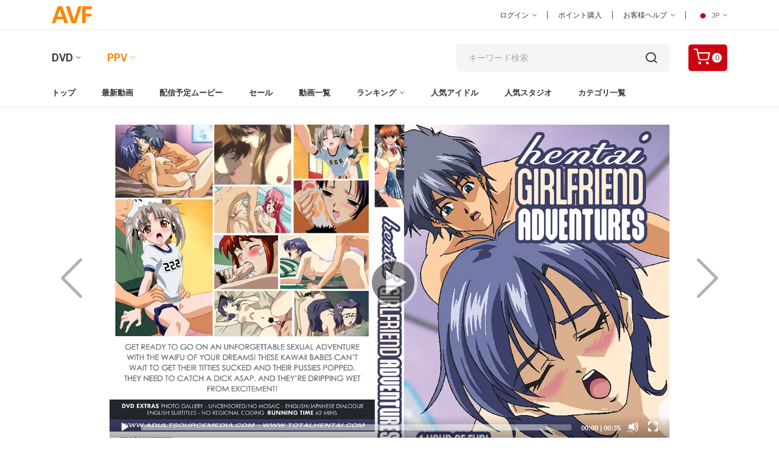

--- FILE ---
content_type: text/html; charset=utf-8
request_url: https://www.avfantasy.com/ppv/detail?pro=78880&lang=2&culture=ja-JP&v=1
body_size: 79264
content:

<!DOCTYPE html>
<html class="no-js" lang="en">
<head>
    <meta name="google-site-verification" content="Ny5uhikGs4BIoQdFUcE-AXsTQLfLaSizJaQuoEAkHo0" />
    <meta name="robots" content="index,follow" />
    <script async src="https://www.googletagmanager.com/gtag/js?id=G-DFFJ3LPVK"></script>
    <script>
        window.dataLayer = window.dataLayer || [];
        function gtag() { dataLayer.push(arguments); }
        gtag('js', new Date());

        gtag('config', 'G-DFFJ3LPVKY');

    </script>
        <meta charset="utf-8">
	    <meta http-equiv="X-UA-Compatible" content="IE=edge">
	    <!-- InstanceBeginEditable name="doctitle" -->
	    <!-- InstanceEndEditable -->

        <title>ヘンタイ ガールフレンド アドベンチャーズ | AVFANTASY ペイパービュー</title>


        <meta name="CanonicalPageName" content="ヘンタイ ガールフレンド アドベンチャーズ ペイパービュー">
        <meta name="description" content="ヘンタイ ガールフレンド アドベンチャーズ, 最新ジャポルノ, 無修正動画, 無修正動画ストリーミング, 無修正ダウンロード, アダルトビデオ, 無修正動画のダウンロードならAVファンタジーでどうぞ。" />
        <meta name="keywords" content="ヘンタイ ガールフレンド アドベンチャーズ, Keyword" />
        <meta name="viewport" content="width=device-width, initial-scale=1">   
        <meta name="robots" content="index,follow">
        <meta property="og:site_name" content="AVfantasy.com" />
        <meta property="og:title" content="ヘンタイ ガールフレンド アドベンチャーズ | AVfantasy ペイパービュー" />
        <meta property="og:type" content="Pay-Per-View Uncensored Adult Movies" />
        <meta property="og:url" content="https://www.avfantasy.com/ppv/detail?pro=78880&lang=2&culture=ja-JP&v=1" />
        <meta property="og:description" content="ヘンタイ ガールフレンド アドベンチャーズ, 最新ジャポルノ, 無修正動画, 無修正動画ストリーミング, 無修正ダウンロード, アダルトビデオ, 無修正動画のダウンロードならAVファンタジーでどうぞ。" />

        <link rel="dns-prefetch" href="//fonts.googleapis.com" crossorigin>
        <link rel="dns-prefetch" href="//fonts.gstatic.com" crossorigin>
        <link rel="dns-prefetch" href="//imgs02.aventertainments.com" crossorigin>
        <link rel="dns-prefetch" href="//ppvclips02.aventertainments.com" crossorigin>

        <link rel="preconnect" href="//fonts.googleapis.com" crossorigin>
        <link rel="preconnect" href="//fonts.gstatic.com" crossorigin>
        <link rel="preconnect" href="//imgs02.aventertainments.com" crossorigin>
        <link rel="preconnect" href="//ppvclips02.aventertainments.com" crossorigin>

	    <!-- Favicon -->
        <link rel="icon" href="/assets/img/favicon.ico">        
        <link rel="canonical" href="https://www.aventertainments.com/ppv/detail?pro=78880&lang=2&culture=ja-JP&v=1" />
        
    <link rel="alternate" hreflang="en-US" href="https://www.aventertainments.com/ppv/detail?pro=78880&lang=1&culture=en-US&v=1" />
    <link rel="alternate" hreflang="ja-JP" href="https://www.aventertainments.com/ppv/detail?pro=78880&lang=2&culture=ja-JP&v=1" />

 



    <!--=============================================
        =            CSS  files       =
        =============================================-->
        <!-- Vendor CSS -->
        <link href="/assets/css/vendors.css" rel="stylesheet">
	    <!-- Main CSS -->
        <link href="/assets/css/style.css" rel="stylesheet">
            <!-- Video CSS -->
        <link href="/assets/css/skin.css" rel="stylesheet">
        <link rel="stylesheet" href="/assets/css/baguetteBox.css" />

    
        <!--=============================================
        =            JS  files  Sample Clip     =
        =============================================-->

    <script type="text/javascript" src="/assets/js/jquery.min.js"></script>
    <script type="text/javascript" src="/assets/js/baguetteBox.js"></script>
  

</head>
<body id="MyBody">
<script type="text/javascript">
    window.name = "MainWindow";
</script>
<div class="page-wrapper-reds">
    <div class="header-area"> 
        <div class="navigation-top">                                    
            <div class="navigation-top-topbar pt-10 pb-10"> 
                <div class="container">
                    <div class="row align-items-center">
                        <div class="col-lg-2 col-md-2 text-center text-md-left">                               
						    <div class="logo">
                                    <a href="https://www.avfantasy.com/ppv/index?lang=2&culture=ja-JP&v=1"><img src="https://www.avfantasy.com/assets/img/logo.png" class="img-fluid" alt=""></a>
                            </div>
                        </div>
                        <div class="col-lg-8 offset-lg-2 col-md-10">                                
                            <div class="headertop-dropdown-container justify-content-center justify-content-md-end">								                                            
                                    <div class="header-top-single-dropdown">
                                            <a href="javascript:void(0)" class="active-dropdown-trigger" id="user-options">ログイン <i class="ion-ios-arrow-down"></i></a>
                                        <div class="header-top-single-dropdown__dropdown-menu-items deactive-dropdown-menu extra-small-mobile-fix">
                                            <ul>
                                                    <li><a href="https://www.avfantasy.com/cart/login?lang=2&amp;culture=ja-JP&amp;v=1&amp;returnurl=%2fppv%2fdetail%3fpro%3d78880%26lang%3d2%26culture%3dja-JP%26v%3d1">ログイン</a></li>
                                                    <li><a href="https://www.avfantasy.com/cart/register?lang=2&culture=ja-JP&v=1">新規会員登録</a></li>
                                            </ul>
                                        </div>
                                    </div>
                                <span class="separator">|</span>
								<div class="header-top-single-dropdown">
                                        <a href="https://www.avfantasy.com/ppv/pointlists?lang=2&culture=ja-JP&v=1">ポイント購入</a>
                                </div>
                                <span class="separator">|</span>
                                <div class="header-top-single-dropdown">
                                    <a href="javascript:void(0)" class="active-dropdown-trigger" id="help-options">お客様ヘルプ <i class="ion-ios-arrow-down"></i></a>
                                    <div class="header-top-single-dropdown__dropdown-menu-items deactive-dropdown-menu">
                                        <ul>
                                            <li><a href="https://www.avfantasy.com/cart/helpcenter?lang=2&culture=ja-JP&v=1">一般的なヘルプ</a></li>
                                            <li><a href="https://www.avfantasy.com/ppv/helpcenter?lang=2&culture=ja-JP&v=1">PPVのヘルプ</a></li>
                                            <li><a href="https://www.avfantasy.com/cart/contact?lang=2&culture=ja-JP&v=1">お問い合わせ</a></li>
                                            <li><a href="https://www.avfantasy.com/cart/reportabuse?lang=2&culture=ja-JP&v=1">不正について報告</a></li>
                                        </ul>
                                    </div>
                                </div>
                                <span class="separator">|</span>
                                <div class="header-top-single-dropdown">
                                                <a href="javascript:void(0)" class="active-dropdown-trigger" id="language-options"> <img src='https://www.avfantasy.com/assets/img/icons/icon-jp.png' alt=''> JP <i class="ion-ios-arrow-down"></i></a>
                                        <div class="header-top-single-dropdown__dropdown-menu-items deactive-dropdown-menu">
                                        <ul>
                                            <li><a href="/ppv/detail?pro=78880&amp;lang=2&amp;culture=ja-jp&amp;v=1"> <img src="https://www.avfantasy.com/assets/img/icons/icon-jp.png" alt=""> Japanese </a></li>
                                            <li><a href="/ppv/detail?pro=78880&amp;lang=1&amp;culture=en-US&amp;v=1"> <img src="https://www.avfantasy.com/assets/img/icons/icon-usa.png" alt=""> English </a></li>
                                        </ul>
                                    </div>
                                </div>
                            </div>
                        </div>
                    </div>
                </div>
            </div>
            <div class="container">
                <div class="row">
                    <div class="col-lg-12">
                        <div class="navigation-top-search-area pt-20 pb-20">
                            <div class="row align-items-center">
                                <div class="col-6 col-xl-6 col-lg-6 order-1 col-md-10 col-sm-10">
									<div class="main-menu2">
                                        <nav style="display: block;">
                                        <ul>
                                            <li class="menu-item-has-children"><a href="#">DVD</a>
                                                <ul class="sub-menu">
                                                        <li><a href="https://www.avfantasy.com/dvd/index?lang=2&culture=ja-JP&cat=29">ジャポルノDVD</a></li>
                                                        <li><a href="https://www.avfantasy.com/dvd/index?lang=2&culture=ja-JP&cat=43">洋物DVD</a></li>
                                                </ul>
                                            </li>
                                            <li class="active menu-item-has-children"><a href="#">PPV</a>
                                                <ul class="sub-menu">
                                                        <li><a href="https://www.avfantasy.com/ppv/index?lang=2&culture=ja-JP&v=1">ジャポルノPPV</a></li>
                                                        <li><a href="https://www.avfantasy.com/ppv/index?lang=2&culture=ja-JP&v=2">洋物PPV</a></li>
                                                </ul>
                                            </li>                               
                                        </ul>
                                        </nav>                        
                                    </div>
								</div>
                                <div class="col-xl-4 offset-xl-1 col-lg-4 order-4 order-sm-4 order-lg-2 mt-md-25 mt-sm-25">                                   
                                    <div class="search-bar">
                                        <script type="text/javascript">
                                                function ValiddateField() {
                                                    if (document.searchform.keyword.value == '') {
                                                        alert("Please enter keyword in the search box!")
                                                        return false;
                                                    } else {
                                                        return true;
                                                    }
                                                }
                                            </script>
                                            <form action="https://www.avfantasy.com/ppv/search" method="get" autocomplete="off" name="searchform">
                                                <input type="hidden" name="lang" value="2" />
                                                <input type="hidden" name="v" value="1" />
                                                <input type="hidden" name="culture" value="ja-JP" />
                                                <input type="search" placeholder="キーワード検索" name="keyword">
                                                <button type="submit" onclick="return ValiddateField();document.getElementById('searchform').submit();"> <i class="icon-search"></i></button>
                                        </form>
                                    </div>
                                </div>
                                <div class="col-6 col-xl-1 col-lg-1 ml-lg-10 text-right order-2 order-sm-2 order-lg-2 order-xs-2 col-md-2 col-sm-2">                                        
                                    <div class="header-cart-icon">
                                            <a href="https://www.avfantasy.com/ppv/cart?action=ViewBasket&lang=2&culture=ja-JP&v=1" class="small-cart-trigger">
                                                <i class="icon-shopping-cart"></i>
                                            <span class="cart-counter">0</span>
                                        </a>
                                    </div>
                                </div>
                            </div>
                        </div>
                    </div>
                </div>
            </div>
            <div class="navigation-menu-area">
                <div class="container">
                    <div class="row">
                        <div class="col-lg-12">
                            <div class="main-menu d-none d-lg-block">
                                <nav style="display: block;">
                                <ul>
                                            <li class=""><a href="https://www.avfantasy.com/ppv/index?lang=2&culture=ja-JP&v=1">トップ</a></li>
                                            <li class=""><a href="https://www.avfantasy.com/ppv/dept?cat=229&amp;lang=2&amp;culture=ja-JP&amp;v=1">最新動画</a></li>
                                            <li class=""><a href="https://www.avfantasy.com/ppv/comingsoon?lang=2&culture=ja-JP&v=1">配信予定ムービー</a></li>
                                            <li class=""><a href="https://www.avfantasy.com/ppv/sales?lang=2&culture=ja-JP&v=1">セール</a></li>
                                            <li class=""><a href="https://www.avfantasy.com/ppv/allmovie?lang=2&culture=ja-JP&v=1&y=2026">動画一覧</a></li>
                                            <li class="menu-item-has-children ">
                                                <a href="https://www.avfantasy.com/ppv/daily?lang=2&culture=ja-JP&v=1">ランキング</a>
                                        <ul class="sub-menu">
                                            <li><a href="https://www.avfantasy.com/ppv/daily?lang=2&culture=ja-JP&v=1">デイリーランキング</a></li>
                                            <li><a href="https://www.avfantasy.com/ppv/weekly?lang=2&culture=ja-JP&v=1">週間ランキング</a></li>
                                            <li><a href="https://www.avfantasy.com/ppv/monthly?lang=2&culture=ja-JP&v=1">月間ランキング</a></li>
                                            <li><a href="https://www.avfantasy.com/ppv/alltime?lang=2&culture=ja-JP&v=1">歴代ランキング</a></li>
                                                <li><a href="https://www.avfantasy.com/ppv/rankactress?lang=2&culture=ja-JP&v=1">人気女優ランキング</a></li>
                                            <li><a href="https://www.avfantasy.com/ppv/rankstudio?lang=2&culture=ja-JP&v=1">スタジオ別ランキング</a></li>
                                        </ul>
                                    </li> 
                                            <li class=""><a href="https://www.avfantasy.com/ppv/actresslists?lang=2&culture=ja-JP&v=1&t=A&g=1">人気アイドル</a></li>
                                            <li class=""><a href="https://www.avfantasy.com/ppv/studiolists?lang=2&culture=ja-JP&v=1">人気スタジオ</a></li>
                                            <li class=""><a href="https://www.avfantasy.com/ppv/categorylists?lang=2&culture=ja-JP&v=1">カテゴリ一覧</a></li>
                                </ul>
                                </nav>                        
                            </div>                           
                            <div class="mobile-menu-wrapper d-block d-lg-none pt-15">
                                <div class="mobile-menu"></div>
                            </div>
                        </div>
                    </div>
                </div>
            </div>            
        </div>    
    </div>
        
<div class="product-details-area mb-50">
    <div class="container mt-30">
        <div class="row">
            <div class="col-12 d-block d-md-none">
                <ul class="pager">
                    <li class="previous">
                        <a href="https://www.avfantasy.com/ppv/detail?pro=78863&amp;lang=2&amp;culture=ja-JP&amp;v=1">&larr; Prev</a>
                    </li>
                    <li class="next">
                        <a href="https://www.avfantasy.com/ppv/detail?pro=78881&amp;lang=2&amp;culture=ja-JP&amp;v=1">Next &rarr;</a>
                    </li>
                </ul>
            </div>
            <div class="col-lg-1 mt-220 align-items-center justify-content-center d-none d-lg-block">
                <span class="item-arrow"><a href="https://www.avfantasy.com/ppv/detail?pro=78863&amp;lang=2&amp;culture=ja-JP&amp;v=1"><img src="https://www.avfantasy.com/assets/img/icons/left-arrow.png" class="img-fluid"></a></span>
            </div>
            <div class="col-lg-10">
                <div class="col-12" id="PlayerCover" style="text-align:center;display:none;">
                    <img src="https://imgs02.aventertainments.com/vodimages/xlarge/asm-hga001.webp" class="img-fluid" alt="" />
                </div>
                        <link rel="stylesheet" href="https://cdnjs.cloudflare.com/ajax/libs/mediaelement/7.0.7/mediaelementplayer.min.css">
                        <script src="https://www.gstatic.com/cv/js/sender/v1/cast_sender.js?loadCastFramework=1"></script>
                        <script src="https://cdn.jsdelivr.net/npm/hls.js@1.6.13/dist/hls.min.js"></script>
                        <script src="https://cdnjs.cloudflare.com/ajax/libs/mediaelement/7.0.7/mediaelement-and-player.min.js"></script>
                        <style>
                            #player-1 {
                                background-color: #FFF;
                                background-size: 100%;
                                -webkit-transition: background 1s .5s;
                                -moz-transition: background 1s .5s;
                                transition: background 1s .5s;
                                width: 100%;
                            }
                        </style>
                        <div id="player-1" data-ratio="0.4167">
                            <video poster="https://imgs02.aventertainments.com/vodimages/xlarge/asm-hga001.webp"
                                   style="max-height:100%;max-width:100%;background-color:#fff;"
                                   id="player1" data-cast-title="&#x30D8;&#x30F3;&#x30BF;&#x30A4; &#x30AC;&#x30FC;&#x30EB;&#x30D5;&#x30EC;&#x30F3;&#x30C9; &#x30A2;&#x30C9;&#x30D9;&#x30F3;&#x30C1;&#x30E3;&#x30FC;&#x30BA;" preload="none">
                            </video>
                        </div>
                        <script>
                            // IMPORTANT: use the EXACT URL that works when opened directly in Safari:
                            const HLS_URL = 'https://ppvclips03.aventertainments.com/01m3u8/ASM-HGA001/ASM-HGA001.m3u8';
                            const v = document.getElementById('player1');


                            if (Hls.isSupported()) {
                                const hls = new Hls({ lowLatencyMode: false, liveDurationInfinity: true, backBufferLength: 30, autoStartLoad: true });
                                hls.loadSource(HLS_URL);
                                hls.attachMedia(v);
                            } else {
                                v.src = HLS_URL;
                            }

                            new MediaElementPlayer(v, {
                                stretching: 'responsive',
                                iconSprite: '/assets/css/mejs-controls.svg',
                                features: ['playpause', 'progress', 'current', 'duration', 'volume', 'fullscreen'],
                                success: function (mediaElement) {
                                  mediaElement.addEventListener('playing', function () {
                                    mediaElement.setVolume(0.3);   // 0.0 - 1.0
                                  }, false);
                                }
                            });

                        </script>
                <div class="button-set text-center mt-10">
                    <span>
                        <a data-toggle="modal" href="#DLASM-HGA001" class="btn btn-outline-dark btn-sm" role="button" id="ClickScreen">
                            サンプル画像 </a></span>
                    <div id="DLASM-HGA001" class="modal modal-wide fade">
                        <div class="modal-dialog modal-lg">
                            <div class="modal-content">
                                <div class="modal-header">
                                    <h4 class="modal-title">ヘンタイ ガールフレンド アドベンチャーズ </h4>
                                    <button type="button" class="close" data-dismiss="modal" aria-hidden="true">&times;</button>
                                </div>
                                <div class="modal-body" id="sscontainerppv123"><img src='https://imgs02.aventertainments.com/vodimages/screenshot/large/asm-hga001/001.webp' class='img-fluid'><img src='https://imgs02.aventertainments.com/vodimages/screenshot/large/asm-hga001/002.webp' class='img-fluid'><img src='https://imgs02.aventertainments.com/vodimages/screenshot/large/asm-hga001/003.webp' class='img-fluid'><img src='https://imgs02.aventertainments.com/vodimages/screenshot/large/asm-hga001/004.webp' class='img-fluid'><img src='https://imgs02.aventertainments.com/vodimages/screenshot/large/asm-hga001/005.webp' class='img-fluid'><img src='https://imgs02.aventertainments.com/vodimages/screenshot/large/asm-hga001/006.webp' class='img-fluid'><img src='https://imgs02.aventertainments.com/vodimages/screenshot/large/asm-hga001/007.webp' class='img-fluid'><img src='https://imgs02.aventertainments.com/vodimages/screenshot/large/asm-hga001/008.webp' class='img-fluid'><img src='https://imgs02.aventertainments.com/vodimages/screenshot/large/asm-hga001/009.webp' class='img-fluid'><img src='https://imgs02.aventertainments.com/vodimages/screenshot/large/asm-hga001/010.webp' class='img-fluid'><img src='https://imgs02.aventertainments.com/vodimages/screenshot/large/asm-hga001/011.webp' class='img-fluid'><img src='https://imgs02.aventertainments.com/vodimages/screenshot/large/asm-hga001/012.webp' class='img-fluid'><img src='https://imgs02.aventertainments.com/vodimages/screenshot/large/asm-hga001/013.webp' class='img-fluid'><img src='https://imgs02.aventertainments.com/vodimages/screenshot/large/asm-hga001/014.webp' class='img-fluid'><img src='https://imgs02.aventertainments.com/vodimages/screenshot/large/asm-hga001/015.webp' class='img-fluid'><img src='https://imgs02.aventertainments.com/vodimages/screenshot/large/asm-hga001/016.webp' class='img-fluid'><img src='https://imgs02.aventertainments.com/vodimages/screenshot/large/asm-hga001/017.webp' class='img-fluid'><img src='https://imgs02.aventertainments.com/vodimages/screenshot/large/asm-hga001/018.webp' class='img-fluid'><img src='https://imgs02.aventertainments.com/vodimages/screenshot/large/asm-hga001/019.webp' class='img-fluid'><img src='https://imgs02.aventertainments.com/vodimages/screenshot/large/asm-hga001/020.webp' class='img-fluid'><img src='https://imgs02.aventertainments.com/vodimages/screenshot/large/asm-hga001/021.webp' class='img-fluid'><img src='https://imgs02.aventertainments.com/vodimages/screenshot/large/asm-hga001/022.webp' class='img-fluid'><img src='https://imgs02.aventertainments.com/vodimages/screenshot/large/asm-hga001/023.webp' class='img-fluid'><img src='https://imgs02.aventertainments.com/vodimages/screenshot/large/asm-hga001/024.webp' class='img-fluid'><img src='https://imgs02.aventertainments.com/vodimages/screenshot/large/asm-hga001/025.webp' class='img-fluid'><img src='https://imgs02.aventertainments.com/vodimages/screenshot/large/asm-hga001/026.webp' class='img-fluid'><img src='https://imgs02.aventertainments.com/vodimages/screenshot/large/asm-hga001/027.webp' class='img-fluid'><img src='https://imgs02.aventertainments.com/vodimages/screenshot/large/asm-hga001/028.webp' class='img-fluid'><img src='https://imgs02.aventertainments.com/vodimages/screenshot/large/asm-hga001/029.webp' class='img-fluid'><img src='https://imgs02.aventertainments.com/vodimages/screenshot/large/asm-hga001/030.webp' class='img-fluid'><img src='https://imgs02.aventertainments.com/vodimages/screenshot/large/asm-hga001/031.webp' class='img-fluid'><img src='https://imgs02.aventertainments.com/vodimages/screenshot/large/asm-hga001/032.webp' class='img-fluid'><img src='https://imgs02.aventertainments.com/vodimages/screenshot/large/asm-hga001/033.webp' class='img-fluid'><img src='https://imgs02.aventertainments.com/vodimages/screenshot/large/asm-hga001/034.webp' class='img-fluid'><img src='https://imgs02.aventertainments.com/vodimages/screenshot/large/asm-hga001/035.webp' class='img-fluid'><img src='https://imgs02.aventertainments.com/vodimages/screenshot/large/asm-hga001/036.webp' class='img-fluid'></div>
                                <script>
                                    $("#ClickScreen").click(function () {
                                        $("#sscontainerppv123").scrollTop(0);
                                    });
                                    $("#MyBody").click(function () {
                                        $("#sscontainerppv123").scrollTop(0);
                                    });
                                </script>
                            </div>
                        </div>
                    </div>
                </div>
            </div>
            <div class="col-lg-1 mt-220 align-items-center justify-content-center d-none d-lg-block">
                <span class="item-arrow"><a href="https://www.avfantasy.com/ppv/detail?pro=78881&amp;lang=2&amp;culture=ja-JP&amp;v=1"><img src="https://www.avfantasy.com/assets/img/icons/right-arrow.png" class="img-fluid"></a></span>
            </div>
        </div>
        <!--=======  PPV content  =======-->
        <div class="row">
            <div class="col-sm-12 col-md-12 col-lg-9 mt-30">
                <div class="section-title">
                    <h3>ヘンタイ ガールフレンド アドベンチャーズ </h3>
                </div>
                <div class="product-description mt-20">
                    <p>Get Ready For An Adventure With The Waifu!<br><br>Get ready to go on an unforgettable sexual adventure with the Waifu of your dreams! These Kawaii babes can't wait to get their titties sucked and their pussies popped. They need to catch a dick ASAP, and they're dripping wet<span class='text-black'> <a data-toggle='collapse' data-target='#category'>......すべて読む</a></span><div id='category' class='collapse'> from excitement!</div></p>
                </div>
                <div class="product-info-block-rev mt-20">
                    <div class="single-info">
                        <span class="title">商品番号</span>
                        <span class="tag-title">DLASM-HGA001 </span>
                    </div>
                    <div class="single-info">
                        <span class="title">主演女優</span>
                        <span class="value"><a href='https://www.avfantasy.com/ppv/idoldetail?lang=2&culture=ja-JP&v=1&idol=Anime' tabindex='0'>Anime</a></span>
                    </div>
                    <div class="single-info">
                        <span class="title">スタジオ</span>
                        <span class="value"><a href='https://www.avfantasy.com/ppv/studio?studio=55&lang=2&culture=ja-JP&v=1'>ASM</a></span>
                    </div>
                    <div class="single-info">
                        <span class="title">監督</span>
                            <span class="value"><a href="/ppv/search?lang=2&culture=ja-JP&v=1&keyword=4.50&searchBy=director">4.50</a></span>
                    </div>
                    <div class="single-info">
                        <span class="title">カテゴリ</span>
                        <span class="value-category">
                            <a href="https://www.avfantasy.com/ppv/dept?cat=256&amp;lang=2&amp;culture=ja-JP&amp;v=1">iPhone/iPad対応</a>                                                       
                            <a href="https://www.avfantasy.com/ppv/dept?cat=232&amp;lang=2&amp;culture=ja-JP&amp;v=1">エロアニメ</a>                                                       
                            <a href="https://www.avfantasy.com/ppv/dept?cat=395&amp;lang=2&amp;culture=ja-JP&amp;v=1">オールセックス</a>                                                       
                            <a href="https://www.avfantasy.com/ppv/dept?cat=251&amp;lang=2&amp;culture=ja-JP&amp;v=1">サンプル動画上映中</a>                                                       
                            <a href="https://www.avfantasy.com/ppv/dept?cat=255&amp;lang=2&amp;culture=ja-JP&amp;v=1">ストリーミング配信</a>                                                       
                            <a href="https://www.avfantasy.com/ppv/dept?cat=438&amp;lang=2&amp;culture=ja-JP&amp;v=1">ヘンタイアニメ</a>                                                       
                        </span>
                    </div>
                    <div class="single-info">
                        <span class="title">発売日 </span>
                        <span class="value">09/08/2023 <span class="text-warning">(配信中)</span></span>
                    </div>
                    <div class="single-info">
                        <span class="title">収録時間 </span>
                        <span class="value">1:04:53</span>
                    </div>
                    <div class="single-info">
                        <span class="title">ビデオ画質</span>
                            <span class="value-video">426X240</span>
                            <span class="value-video">1280x720</span>
                            <span class="value-video">1920x1080</span>
                            <span class="value-video">852X480</span>
                    </div>
                </div>
            </div>
            <div class="col-sm-12 col-md-12 col-lg-3 mt-30">                
                    <div class="tab-area">
                        <a href='https://www.avfantasy.com/dvd/detail?pro=148100&lang=2&culture=ja-JP&cat=29' class='btn btn-danger btn-sm outline' role='button' aria-disabled='true' data-tippy='DVD' data-tippy-inertia='true' data-tippy-animation='fade' data-tippy-delay='50' data-tippy-arrow='true' data-tippy-theme='sharpborder'>DVD</a>&nbsp;<a href='https://www.avfantasy.com/ppv/detail?pro=78880&lang=2&culture=ja-JP&v=1' class='btn btn-danger btn-sm outline disabled' role='button' data-tippy='HD VOD' data-tippy-inertia='true' data-tippy-animation='fade' data-tippy-delay='50' data-tippy-arrow='true' data-tippy-theme='sharpborder'>HD PPV</a>&nbsp;
                    </div>
                <div class="product-infom-area">
                    <h3>動画購入のオプション</h3>
                    <div class="product-infom">
                        <table class="right">
                            <tbody>
                                <tr>
                                    <td colspan="1">
                                            <h4>
ダウンロード + ストリーミング                                            </h4><small>視聴期限：<span class='text-danger'>期限無し</span></small>
                                        <p class="product-price product-price--big mt-10 mb-10"><span class='ppv-price'>$14.50</span></p>
                                            <div class="price-info"><small> (約 JPY ￥2245)</small>
                                            </div>
                                        <a href='https://www.avfantasy.com/ppv/addtoCart?lang=2&culture=ja-JP&v=1&item_no=DLASM-HGA001&Option=3&WhichOne=1' class='theme-button product-cart-button' role='button'>カートに入れる</a>
                                        <span class="wishwish"><a href="https://www.avfantasy.com/ppv/addtowish?lang=2&amp;culture=ja-JP&amp;v=1&amp;item_no=DLASM-HGA001&amp;Option=3&amp;WhichOne=1"><i class="icon-heart"></i>ウィッシュリストに追加</a></span>
                                    </td>
                                </tr>  
                                <tr>
                                    <td colspan="1">
                                        <h4>ストリーミング</h4>
                                        <small>視聴期限：<span class='text-danger'>7日間</span> </small>
                                        <p class="product-price product-price--big mt-10 mb-10"><span Class='ppv-price'>$4.50</span></p>
                                                <div class="price-info"><small>(約 JPY ￥697)</small>
                                        </div>
                                        <a href='https://www.avfantasy.com/ppv/addtoCart?lang=2&culture=ja-JP&v=1&item_no=STASM-HGA001&Option=3&WhichOne=2' class='theme-button product-cart-button' role='button'>カートに入れる</a>
                                                <span class="wishwish"><a href="https://www.avfantasy.com/ppv/addtoWish?lang=2&amp;culture=ja-JP&amp;v=1&amp;item_no=DLASM-HGA001&amp;Option=3&amp;WhichOne=2"><i class="icon-heart"></i>ウィッシュリストに追加</a></span>
                                    </td>
                                </tr>
                                <tr>
                                    <td colspan="1">					
					                    <div class="wishlist-button d-inline-block mt-10">
                                            <a href="https://www.avfantasy.com/dvd/detail?pro=148100&amp;lang=2&amp;culture=ja-JP&amp;cat=29"><i class="ion-disc"></i> DVDで購入する</a>
                                        </div>					
					                </td>
                                </tr>	
                            </tbody>
                        </table>
                    </div>
                </div>
            </div>
        </div>
        <!--======= End Product Review  =======-->
    </div>
    <div class="gallery-block grid-gallery">
        <div class="container mb-40">
            <div class="section-title mb-20">
                <h2>この作品のシーン</h2>
            </div>
            <div class="row">
                 <div class='col-4 col-sm-4 col-md-3 col-lg-2 col-xl-2 item'><a class='lightbox' href='https://imgs02.aventertainments.com/vodimages/screenshot/large/asm-hga001/001.webp'><img src='https://imgs02.aventertainments.com/vodimages/screenshot/large/asm-hga001/001.webp' class='img-fluid'></a></div> <div class='col-4 col-sm-4 col-md-3 col-lg-2 col-xl-2 item'><a class='lightbox' href='https://imgs02.aventertainments.com/vodimages/screenshot/large/asm-hga001/002.webp'><img src='https://imgs02.aventertainments.com/vodimages/screenshot/large/asm-hga001/002.webp' class='img-fluid'></a></div> <div class='col-4 col-sm-4 col-md-3 col-lg-2 col-xl-2 item'><a class='lightbox' href='https://imgs02.aventertainments.com/vodimages/screenshot/large/asm-hga001/003.webp'><img src='https://imgs02.aventertainments.com/vodimages/screenshot/large/asm-hga001/003.webp' class='img-fluid'></a></div> <div class='col-4 col-sm-4 col-md-3 col-lg-2 col-xl-2 item'><a class='lightbox' href='https://imgs02.aventertainments.com/vodimages/screenshot/large/asm-hga001/004.webp'><img src='https://imgs02.aventertainments.com/vodimages/screenshot/large/asm-hga001/004.webp' class='img-fluid'></a></div> <div class='col-4 col-sm-4 col-md-3 col-lg-2 col-xl-2 item'><a class='lightbox' href='https://imgs02.aventertainments.com/vodimages/screenshot/large/asm-hga001/005.webp'><img src='https://imgs02.aventertainments.com/vodimages/screenshot/large/asm-hga001/005.webp' class='img-fluid'></a></div> <div class='col-4 col-sm-4 col-md-3 col-lg-2 col-xl-2 item'><a class='lightbox' href='https://imgs02.aventertainments.com/vodimages/screenshot/large/asm-hga001/006.webp'><img src='https://imgs02.aventertainments.com/vodimages/screenshot/large/asm-hga001/006.webp' class='img-fluid'></a></div> <div class='col-4 col-sm-4 col-md-3 col-lg-2 col-xl-2 item'><a class='lightbox' href='https://imgs02.aventertainments.com/vodimages/screenshot/large/asm-hga001/007.webp'><img src='https://imgs02.aventertainments.com/vodimages/screenshot/large/asm-hga001/007.webp' class='img-fluid'></a></div> <div class='col-4 col-sm-4 col-md-3 col-lg-2 col-xl-2 item'><a class='lightbox' href='https://imgs02.aventertainments.com/vodimages/screenshot/large/asm-hga001/008.webp'><img src='https://imgs02.aventertainments.com/vodimages/screenshot/large/asm-hga001/008.webp' class='img-fluid'></a></div> <div class='col-4 col-sm-4 col-md-3 col-lg-2 col-xl-2 item'><a class='lightbox' href='https://imgs02.aventertainments.com/vodimages/screenshot/large/asm-hga001/009.webp'><img src='https://imgs02.aventertainments.com/vodimages/screenshot/large/asm-hga001/009.webp' class='img-fluid'></a></div> <div class='col-4 col-sm-4 col-md-3 col-lg-2 col-xl-2 item'><a class='lightbox' href='https://imgs02.aventertainments.com/vodimages/screenshot/large/asm-hga001/010.webp'><img src='https://imgs02.aventertainments.com/vodimages/screenshot/large/asm-hga001/010.webp' class='img-fluid'></a></div> <div class='col-4 col-sm-4 col-md-3 col-lg-2 col-xl-2 item'><a class='lightbox' href='https://imgs02.aventertainments.com/vodimages/screenshot/large/asm-hga001/011.webp'><img src='https://imgs02.aventertainments.com/vodimages/screenshot/large/asm-hga001/011.webp' class='img-fluid'></a></div> <div class='col-4 col-sm-4 col-md-3 col-lg-2 col-xl-2 item'><a class='lightbox' href='https://imgs02.aventertainments.com/vodimages/screenshot/large/asm-hga001/012.webp'><img src='https://imgs02.aventertainments.com/vodimages/screenshot/large/asm-hga001/012.webp' class='img-fluid'></a></div> <div class='col-4 col-sm-4 col-md-3 col-lg-2 col-xl-2 item'><a class='lightbox' href='https://imgs02.aventertainments.com/vodimages/screenshot/large/asm-hga001/013.webp'><img src='https://imgs02.aventertainments.com/vodimages/screenshot/large/asm-hga001/013.webp' class='img-fluid'></a></div> <div class='col-4 col-sm-4 col-md-3 col-lg-2 col-xl-2 item'><a class='lightbox' href='https://imgs02.aventertainments.com/vodimages/screenshot/large/asm-hga001/014.webp'><img src='https://imgs02.aventertainments.com/vodimages/screenshot/large/asm-hga001/014.webp' class='img-fluid'></a></div> <div class='col-4 col-sm-4 col-md-3 col-lg-2 col-xl-2 item'><a class='lightbox' href='https://imgs02.aventertainments.com/vodimages/screenshot/large/asm-hga001/015.webp'><img src='https://imgs02.aventertainments.com/vodimages/screenshot/large/asm-hga001/015.webp' class='img-fluid'></a></div> <div class='col-4 col-sm-4 col-md-3 col-lg-2 col-xl-2 item'><a class='lightbox' href='https://imgs02.aventertainments.com/vodimages/screenshot/large/asm-hga001/016.webp'><img src='https://imgs02.aventertainments.com/vodimages/screenshot/large/asm-hga001/016.webp' class='img-fluid'></a></div> <div class='col-4 col-sm-4 col-md-3 col-lg-2 col-xl-2 item'><a class='lightbox' href='https://imgs02.aventertainments.com/vodimages/screenshot/large/asm-hga001/017.webp'><img src='https://imgs02.aventertainments.com/vodimages/screenshot/large/asm-hga001/017.webp' class='img-fluid'></a></div> <div class='col-4 col-sm-4 col-md-3 col-lg-2 col-xl-2 item'><a class='lightbox' href='https://imgs02.aventertainments.com/vodimages/screenshot/large/asm-hga001/018.webp'><img src='https://imgs02.aventertainments.com/vodimages/screenshot/large/asm-hga001/018.webp' class='img-fluid'></a></div> <div class='col-4 col-sm-4 col-md-3 col-lg-2 col-xl-2 item'><a class='lightbox' href='https://imgs02.aventertainments.com/vodimages/screenshot/large/asm-hga001/019.webp'><img src='https://imgs02.aventertainments.com/vodimages/screenshot/large/asm-hga001/019.webp' class='img-fluid'></a></div> <div class='col-4 col-sm-4 col-md-3 col-lg-2 col-xl-2 item'><a class='lightbox' href='https://imgs02.aventertainments.com/vodimages/screenshot/large/asm-hga001/020.webp'><img src='https://imgs02.aventertainments.com/vodimages/screenshot/large/asm-hga001/020.webp' class='img-fluid'></a></div> <div class='col-4 col-sm-4 col-md-3 col-lg-2 col-xl-2 item'><a class='lightbox' href='https://imgs02.aventertainments.com/vodimages/screenshot/large/asm-hga001/021.webp'><img src='https://imgs02.aventertainments.com/vodimages/screenshot/large/asm-hga001/021.webp' class='img-fluid'></a></div> <div class='col-4 col-sm-4 col-md-3 col-lg-2 col-xl-2 item'><a class='lightbox' href='https://imgs02.aventertainments.com/vodimages/screenshot/large/asm-hga001/022.webp'><img src='https://imgs02.aventertainments.com/vodimages/screenshot/large/asm-hga001/022.webp' class='img-fluid'></a></div> <div class='col-4 col-sm-4 col-md-3 col-lg-2 col-xl-2 item'><a class='lightbox' href='https://imgs02.aventertainments.com/vodimages/screenshot/large/asm-hga001/023.webp'><img src='https://imgs02.aventertainments.com/vodimages/screenshot/large/asm-hga001/023.webp' class='img-fluid'></a></div> <div class='col-4 col-sm-4 col-md-3 col-lg-2 col-xl-2 item'><a class='lightbox' href='https://imgs02.aventertainments.com/vodimages/screenshot/large/asm-hga001/024.webp'><img src='https://imgs02.aventertainments.com/vodimages/screenshot/large/asm-hga001/024.webp' class='img-fluid'></a></div> <div class='col-4 col-sm-4 col-md-3 col-lg-2 col-xl-2 item'><a class='lightbox' href='https://imgs02.aventertainments.com/vodimages/screenshot/large/asm-hga001/025.webp'><img src='https://imgs02.aventertainments.com/vodimages/screenshot/large/asm-hga001/025.webp' class='img-fluid'></a></div>
            </div>
            <div class="button-set"><span><a data-toggle="modal" href="#DLASM-HGA001" class="btn btn-outline-dark btn-sm" role="button">すべて見る</a></span></div>
        </div>

    </div>
</div>
<script>
    baguetteBox.run('.grid-gallery');
</script>
    <div class="product-single-row-slider-area mb-50 mt-50">
        <div class="container">
            <div class="row align-items-center">
                <div class="col-lg-9">               
                    <div class="section-title mb-20">
                        <h2>主演女優の他の作品</h2>
                    </div>               
                </div>
            </div>
            <div class="row shop-product-wrap grid mb-10">
                    <div class="col-6 col-sm-4 col-md-3 col-lg-2dot4 col-xl-2dot4 mb-20">
                        <div class="single-slider-product grid-view-product">
                            <div class="single-slider-product__image">
                                <a href="https://www.avfantasy.com/ppv/detail?pro=79899&amp;lang=2&amp;culture=ja-JP&amp;v=1">
                                    <img src="https://imgs02.aventertainments.com//vodimages/large/asm-tht001.webp" width="190" class="img-fluid" alt="DLASM-THT001" fetchpriority="high" decoding="async">
                                </a>
                            </div>
                            <div class="single-slider-product__content">
                                <p class="product-title"><a href="https://www.avfantasy.com/ppv/detail?pro=79899&amp;lang=2&amp;culture=ja-JP&amp;v=1">ツイステッド ヘンタイ テールズ</a></p>
                                <div class="rating">
                                        <span><a href='https://www.avfantasy.com/ppv/detail?pro=79899&amp;lang=2&amp;culture=ja-JP&amp;v=1'><img src='https://www.avfantasy.com/assets/img/icons/play.png' alt='Watch Trailer'></a></span>

                                    <span><a href="https://www.avfantasy.com/ppv/detail?pro=79899&amp;lang=2&amp;culture=ja-JP&amp;v=1"><img src="https://www.avfantasy.com/assets/img/icons/ss.png" alt="Screen Shot"></a></span>
                                </div>
                                <p class="product-price">
                                        <span class='discounted-price'>$14.50</span>

                                </p>
                                    <span class="cart-icon"><a href="https://www.avfantasy.com/ppv/addtoCart?lang=2&amp;culture=ja-JP&amp;v=1&amp;item_no=DLASM-THT001&amp;Option=3&amp;WhichOne=1"><i class="icon-shopping-cart"></i></a></span>
                            </div>
                        </div>
                    </div>
                    <div class="col-6 col-sm-4 col-md-3 col-lg-2dot4 col-xl-2dot4 mb-20">
                        <div class="single-slider-product grid-view-product">
                            <div class="single-slider-product__image">
                                <a href="https://www.avfantasy.com/ppv/detail?pro=78881&amp;lang=2&amp;culture=ja-JP&amp;v=1">
                                    <img src="https://imgs02.aventertainments.com//vodimages/large/asm-schd001.webp" width="190" class="img-fluid" alt="DLASM-SCHD001" fetchpriority="high" decoding="async">
                                </a>
                            </div>
                            <div class="single-slider-product__content">
                                <p class="product-title"><a href="https://www.avfantasy.com/ppv/detail?pro=78881&amp;lang=2&amp;culture=ja-JP&amp;v=1">スクール デイズ</a></p>
                                <div class="rating">
                                        <span><a href='https://www.avfantasy.com/ppv/detail?pro=78881&amp;lang=2&amp;culture=ja-JP&amp;v=1'><img src='https://www.avfantasy.com/assets/img/icons/play.png' alt='Watch Trailer'></a></span>

                                    <span><a href="https://www.avfantasy.com/ppv/detail?pro=78881&amp;lang=2&amp;culture=ja-JP&amp;v=1"><img src="https://www.avfantasy.com/assets/img/icons/ss.png" alt="Screen Shot"></a></span>
                                </div>
                                <p class="product-price">
                                        <span class='discounted-price'>$14.50</span>

                                </p>
                                    <span class="cart-icon"><a href="https://www.avfantasy.com/ppv/addtoCart?lang=2&amp;culture=ja-JP&amp;v=1&amp;item_no=DLASM-SCHD001&amp;Option=3&amp;WhichOne=1"><i class="icon-shopping-cart"></i></a></span>
                            </div>
                        </div>
                    </div>
            </div>
        </div>
    </div>
<!--====================  product single row counter slider area ====================-->
<div class="product-single-row-slider-area mb-50 mt-50">
    <div class="container">
        <div class="row align-items-center">
            <div class="col-lg-9">
                <!--=======  section title  =======-->
                <div class="section-title mb-20">
                    <h2><a href="https://www.avfantasy.com/ppv/dept?cat=229&lang=2&culture=ja-JP&v=1">新着タイトル</a></h2>
                </div>
                <!--=======  End of section title  =======-->
            </div>
        </div>
        <div class="row shop-product-wrap grid mb-10">
                <div class="col-6 col-sm-4 col-md-3 col-lg-2dot4 col-xl-2dot4 mb-20">
                    <div class="single-slider-product grid-view-product">
                        <div class="single-slider-product__image">
                            <a href="https://www.avfantasy.com/ppv/detail?pro=100125&amp;lang=2&amp;culture=ja-JP&amp;v=1">
                                    <img src="https://imgs02.aventertainments.com//vodimages/large/hey_20260131.webp" width="190" class="img-fluid" alt="DLHEY_20260131" fetchpriority="high" decoding="async">
                            </a>
                        </div>
                        <div class="single-slider-product__content">
                            <p class="product-title"><a href="https://www.avfantasy.com/ppv/detail?pro=100125&amp;lang=2&amp;culture=ja-JP&amp;v=1">ホテル従業員が美熟女だったので、思わずヤッちゃいました！: 山下良子</a></p>
                            <div class="rating">
                                    <span><a href='https://www.avfantasy.com/ppv/detail?pro=100125&amp;lang=2&amp;culture=ja-JP&amp;v=1'><img src='/assets/img/icons/play.png' alt='Watch Trailer'></a></span>

                                <span><a href="https://www.avfantasy.com/ppv/detail?pro=100125&amp;lang=2&amp;culture=ja-JP&amp;v=1"><img src="/assets/img/icons/ss.png" alt="Screen Shot"></a></span>
                            </div>
                            <p class="product-price">
                                    <span class='discounted-price'>$19.50</span>

                            </p>
                                <span class="cart-icon"><a href="https://www.avfantasy.com/ppv/addtoCart?lang=2&amp;culture=ja-JP&amp;v=1&amp;item_no=DLHEY_20260131&amp;Option=3&amp;WhichOne=1"><i class="icon-shopping-cart"></i></a></span>
                        </div>
                    </div>
                </div>
                <div class="col-6 col-sm-4 col-md-3 col-lg-2dot4 col-xl-2dot4 mb-20">
                    <div class="single-slider-product grid-view-product">
                        <div class="single-slider-product__image">
                            <a href="https://www.avfantasy.com/ppv/detail?pro=100124&amp;lang=2&amp;culture=ja-JP&amp;v=1">
                                    <img src="https://imgs02.aventertainments.com//vodimages/large/carib_013126-001.webp" width="190" class="img-fluid" alt="DLcarib_013126-001" fetchpriority="high" decoding="async">
                            </a>
                        </div>
                        <div class="single-slider-product__content">
                            <p class="product-title"><a href="https://www.avfantasy.com/ppv/detail?pro=100124&amp;lang=2&amp;culture=ja-JP&amp;v=1">女熱大陸 File.103 : 桜田桃羽</a></p>
                            <div class="rating">
                                    <span><a href='https://www.avfantasy.com/ppv/detail?pro=100124&amp;lang=2&amp;culture=ja-JP&amp;v=1'><img src='/assets/img/icons/play.png' alt='Watch Trailer'></a></span>

                                <span><a href="https://www.avfantasy.com/ppv/detail?pro=100124&amp;lang=2&amp;culture=ja-JP&amp;v=1"><img src="/assets/img/icons/ss.png" alt="Screen Shot"></a></span>
                            </div>
                            <p class="product-price">
                                    <span class='discounted-price'>$19.50</span>

                            </p>
                                <span class="cart-icon"><a href="https://www.avfantasy.com/ppv/addtoCart?lang=2&amp;culture=ja-JP&amp;v=1&amp;item_no=DLcarib_013126-001&amp;Option=3&amp;WhichOne=1"><i class="icon-shopping-cart"></i></a></span>
                        </div>
                    </div>
                </div>
                <div class="col-6 col-sm-4 col-md-3 col-lg-2dot4 col-xl-2dot4 mb-20">
                    <div class="single-slider-product grid-view-product">
                        <div class="single-slider-product__image">
                            <a href="https://www.avfantasy.com/ppv/detail?pro=100123&amp;lang=2&amp;culture=ja-JP&amp;v=1">
                                    <img src="https://imgs02.aventertainments.com//vodimages/large/1pon_013126_001.webp" width="190" class="img-fluid" alt="DL1pon_013126_001" fetchpriority="high" decoding="async">
                            </a>
                        </div>
                        <div class="single-slider-product__content">
                            <p class="product-title"><a href="https://www.avfantasy.com/ppv/detail?pro=100123&amp;lang=2&amp;culture=ja-JP&amp;v=1">高級ソープへようこそ: 藤野りん</a></p>
                            <div class="rating">
                                    <span><a href='https://www.avfantasy.com/ppv/detail?pro=100123&amp;lang=2&amp;culture=ja-JP&amp;v=1'><img src='/assets/img/icons/play.png' alt='Watch Trailer'></a></span>

                                <span><a href="https://www.avfantasy.com/ppv/detail?pro=100123&amp;lang=2&amp;culture=ja-JP&amp;v=1"><img src="/assets/img/icons/ss.png" alt="Screen Shot"></a></span>
                            </div>
                            <p class="product-price">
                                    <span class='discounted-price'>$19.50</span>

                            </p>
                                <span class="cart-icon"><a href="https://www.avfantasy.com/ppv/addtoCart?lang=2&amp;culture=ja-JP&amp;v=1&amp;item_no=DL1pon_013126_001&amp;Option=3&amp;WhichOne=1"><i class="icon-shopping-cart"></i></a></span>
                        </div>
                    </div>
                </div>
                <div class="col-6 col-sm-4 col-md-3 col-lg-2dot4 col-xl-2dot4 mb-20">
                    <div class="single-slider-product grid-view-product">
                        <div class="single-slider-product__image">
                            <a href="https://www.avfantasy.com/ppv/detail?pro=100122&amp;lang=2&amp;culture=ja-JP&amp;v=1">
                                    <img src="https://imgs02.aventertainments.com//vodimages/large/hey_20260130.webp" width="190" class="img-fluid" alt="DLHEY_20260130" fetchpriority="high" decoding="async">
                            </a>
                                <span Class='discount-label discount-label--red'>-15 %</span>
                        </div>
                        <div class="single-slider-product__content">
                            <p class="product-title"><a href="https://www.avfantasy.com/ppv/detail?pro=100122&amp;lang=2&amp;culture=ja-JP&amp;v=1">玄関で始めちゃうエッチなビッチたち : 舞奈みく, 森田みゆ, 小衣くるみ</a></p>
                            <div class="rating">
                                    <span><a href='https://www.avfantasy.com/ppv/detail?pro=100122&amp;lang=2&amp;culture=ja-JP&amp;v=1'><img src='/assets/img/icons/play.png' alt='Watch Trailer'></a></span>

                                <span><a href="https://www.avfantasy.com/ppv/detail?pro=100122&amp;lang=2&amp;culture=ja-JP&amp;v=1"><img src="/assets/img/icons/ss.png" alt="Screen Shot"></a></span>
                            </div>
                            <p class="product-price">
                                    <span class='discounted-price'>$16.58</span>
                                    <span class='main-price discounted'>$19.50</span>

                            </p>
                                <span class="cart-icon"><a href="https://www.avfantasy.com/ppv/addtoCart?lang=2&amp;culture=ja-JP&amp;v=1&amp;item_no=DLHEY_20260130&amp;Option=3&amp;WhichOne=1"><i class="icon-shopping-cart"></i></a></span>
                        </div>
                    </div>
                </div>
                <div class="col-6 col-sm-4 col-md-3 col-lg-2dot4 col-xl-2dot4 mb-20">
                    <div class="single-slider-product grid-view-product">
                        <div class="single-slider-product__image">
                            <a href="https://www.avfantasy.com/ppv/detail?pro=100057&amp;lang=2&amp;culture=ja-JP&amp;v=1">
                                    <img src="https://imgs02.aventertainments.com//vodimages/large/hey_20260129.webp" width="190" class="img-fluid" alt="DLHEY_20260129" fetchpriority="high" decoding="async">
                            </a>
                                <span Class='discount-label discount-label--red'>-15 %</span>
                        </div>
                        <div class="single-slider-product__content">
                            <p class="product-title"><a href="https://www.avfantasy.com/ppv/detail?pro=100057&amp;lang=2&amp;culture=ja-JP&amp;v=1">佐伯エリがアナルをペロっと責めまくる！: 佐伯エリ</a></p>
                            <div class="rating">
                                    <span><a href='https://www.avfantasy.com/ppv/detail?pro=100057&amp;lang=2&amp;culture=ja-JP&amp;v=1'><img src='/assets/img/icons/play.png' alt='Watch Trailer'></a></span>

                                <span><a href="https://www.avfantasy.com/ppv/detail?pro=100057&amp;lang=2&amp;culture=ja-JP&amp;v=1"><img src="/assets/img/icons/ss.png" alt="Screen Shot"></a></span>
                            </div>
                            <p class="product-price">
                                    <span class='discounted-price'>$7.23</span>
                                    <span class='main-price discounted'>$8.50</span>

                            </p>
                                <span class="cart-icon"><a href="https://www.avfantasy.com/ppv/addtoCart?lang=2&amp;culture=ja-JP&amp;v=1&amp;item_no=DLHEY_20260129&amp;Option=3&amp;WhichOne=1"><i class="icon-shopping-cart"></i></a></span>
                        </div>
                    </div>
                </div>
                <div class="col-6 col-sm-4 col-md-3 col-lg-2dot4 col-xl-2dot4 mb-20">
                    <div class="single-slider-product grid-view-product">
                        <div class="single-slider-product__image">
                            <a href="https://www.avfantasy.com/ppv/detail?pro=100056&amp;lang=2&amp;culture=ja-JP&amp;v=1">
                                    <img src="https://imgs02.aventertainments.com//vodimages/large/carib_012926-001.webp" width="190" class="img-fluid" alt="DLcarib_012926-001" fetchpriority="high" decoding="async">
                            </a>
                        </div>
                        <div class="single-slider-product__content">
                            <p class="product-title"><a href="https://www.avfantasy.com/ppv/detail?pro=100056&amp;lang=2&amp;culture=ja-JP&amp;v=1">セクシー女優エンサイクロペディア : 上山奈々</a></p>
                            <div class="rating">
                                    <span><a href='https://www.avfantasy.com/ppv/detail?pro=100056&amp;lang=2&amp;culture=ja-JP&amp;v=1'><img src='/assets/img/icons/play.png' alt='Watch Trailer'></a></span>

                                <span><a href="https://www.avfantasy.com/ppv/detail?pro=100056&amp;lang=2&amp;culture=ja-JP&amp;v=1"><img src="/assets/img/icons/ss.png" alt="Screen Shot"></a></span>
                            </div>
                            <p class="product-price">
                                    <span class='discounted-price'>$8.50</span>

                            </p>
                                <span class="cart-icon"><a href="https://www.avfantasy.com/ppv/addtoCart?lang=2&amp;culture=ja-JP&amp;v=1&amp;item_no=DLcarib_012926-001&amp;Option=3&amp;WhichOne=1"><i class="icon-shopping-cart"></i></a></span>
                        </div>
                    </div>
                </div>
                <div class="col-6 col-sm-4 col-md-3 col-lg-2dot4 col-xl-2dot4 mb-20">
                    <div class="single-slider-product grid-view-product">
                        <div class="single-slider-product__image">
                            <a href="https://www.avfantasy.com/ppv/detail?pro=100055&amp;lang=2&amp;culture=ja-JP&amp;v=1">
                                    <img src="https://imgs02.aventertainments.com//vodimages/large/1pon_012726_001.webp" width="190" class="img-fluid" alt="DL1pon_012726_001" fetchpriority="high" decoding="async">
                            </a>
                                <span Class='discount-label discount-label--red'>-15 %</span>
                        </div>
                        <div class="single-slider-product__content">
                            <p class="product-title"><a href="https://www.avfantasy.com/ppv/detail?pro=100055&amp;lang=2&amp;culture=ja-JP&amp;v=1">騎乗位タイムトライアル！: 舞奈みく</a></p>
                            <div class="rating">
                                    <span><a href='https://www.avfantasy.com/ppv/detail?pro=100055&amp;lang=2&amp;culture=ja-JP&amp;v=1'><img src='/assets/img/icons/play.png' alt='Watch Trailer'></a></span>

                                <span><a href="https://www.avfantasy.com/ppv/detail?pro=100055&amp;lang=2&amp;culture=ja-JP&amp;v=1"><img src="/assets/img/icons/ss.png" alt="Screen Shot"></a></span>
                            </div>
                            <p class="product-price">
                                    <span class='discounted-price'>$14.03</span>
                                    <span class='main-price discounted'>$16.50</span>

                            </p>
                                <span class="cart-icon"><a href="https://www.avfantasy.com/ppv/addtoCart?lang=2&amp;culture=ja-JP&amp;v=1&amp;item_no=DL1pon_012726_001&amp;Option=3&amp;WhichOne=1"><i class="icon-shopping-cart"></i></a></span>
                        </div>
                    </div>
                </div>
                <div class="col-6 col-sm-4 col-md-3 col-lg-2dot4 col-xl-2dot4 mb-20">
                    <div class="single-slider-product grid-view-product">
                        <div class="single-slider-product__image">
                            <a href="https://www.avfantasy.com/ppv/detail?pro=99967&amp;lang=2&amp;culture=ja-JP&amp;v=1">
                                    <img src="https://imgs02.aventertainments.com//vodimages/large/1pon_012426_001.webp" width="190" class="img-fluid" alt="DL1pon_012426_001" fetchpriority="high" decoding="async">
                            </a>
                                <span Class='discount-label discount-label--red'>-15 %</span>
                        </div>
                        <div class="single-slider-product__content">
                            <p class="product-title"><a href="https://www.avfantasy.com/ppv/detail?pro=99967&amp;lang=2&amp;culture=ja-JP&amp;v=1">巨乳マニア : 羽柴よしの</a></p>
                            <div class="rating">
                                    <span><a href='https://www.avfantasy.com/ppv/detail?pro=99967&amp;lang=2&amp;culture=ja-JP&amp;v=1'><img src='/assets/img/icons/play.png' alt='Watch Trailer'></a></span>

                                <span><a href="https://www.avfantasy.com/ppv/detail?pro=99967&amp;lang=2&amp;culture=ja-JP&amp;v=1"><img src="/assets/img/icons/ss.png" alt="Screen Shot"></a></span>
                            </div>
                            <p class="product-price">
                                    <span class='discounted-price'>$16.58</span>
                                    <span class='main-price discounted'>$19.50</span>

                            </p>
                                <span class="cart-icon"><a href="https://www.avfantasy.com/ppv/addtoCart?lang=2&amp;culture=ja-JP&amp;v=1&amp;item_no=DL1pon_012426_001&amp;Option=3&amp;WhichOne=1"><i class="icon-shopping-cart"></i></a></span>
                        </div>
                    </div>
                </div>
                <div class="col-6 col-sm-4 col-md-3 col-lg-2dot4 col-xl-2dot4 mb-20">
                    <div class="single-slider-product grid-view-product">
                        <div class="single-slider-product__image">
                            <a href="https://www.avfantasy.com/ppv/detail?pro=99966&amp;lang=2&amp;culture=ja-JP&amp;v=1">
                                    <img src="https://imgs02.aventertainments.com//vodimages/large/hey_20260123.webp" width="190" class="img-fluid" alt="DLHEY_20260123" fetchpriority="high" decoding="async">
                            </a>
                                <span Class='discount-label discount-label--red'>-15 %</span>
                        </div>
                        <div class="single-slider-product__content">
                            <p class="product-title"><a href="https://www.avfantasy.com/ppv/detail?pro=99966&amp;lang=2&amp;culture=ja-JP&amp;v=1">ごっくんしたい！精飲好きなマゾ女Vol.4 : 希望みりな</a></p>
                            <div class="rating">
                                    <span><a href='https://www.avfantasy.com/ppv/detail?pro=99966&amp;lang=2&amp;culture=ja-JP&amp;v=1'><img src='/assets/img/icons/play.png' alt='Watch Trailer'></a></span>

                                <span><a href="https://www.avfantasy.com/ppv/detail?pro=99966&amp;lang=2&amp;culture=ja-JP&amp;v=1"><img src="/assets/img/icons/ss.png" alt="Screen Shot"></a></span>
                            </div>
                            <p class="product-price">
                                    <span class='discounted-price'>$16.58</span>
                                    <span class='main-price discounted'>$19.50</span>

                            </p>
                                <span class="cart-icon"><a href="https://www.avfantasy.com/ppv/addtoCart?lang=2&amp;culture=ja-JP&amp;v=1&amp;item_no=DLHEY_20260123&amp;Option=3&amp;WhichOne=1"><i class="icon-shopping-cart"></i></a></span>
                        </div>
                    </div>
                </div>
                <div class="col-6 col-sm-4 col-md-3 col-lg-2dot4 col-xl-2dot4 mb-20">
                    <div class="single-slider-product grid-view-product">
                        <div class="single-slider-product__image">
                            <a href="https://www.avfantasy.com/ppv/detail?pro=99965&amp;lang=2&amp;culture=ja-JP&amp;v=1">
                                    <img src="https://imgs02.aventertainments.com//vodimages/large/carib_012326-001.webp" width="190" class="img-fluid" alt="DLcarib_012326-001" fetchpriority="high" decoding="async">
                            </a>
                        </div>
                        <div class="single-slider-product__content">
                            <p class="product-title"><a href="https://www.avfantasy.com/ppv/detail?pro=99965&amp;lang=2&amp;culture=ja-JP&amp;v=1">センチュリオンソープ : 田中華恋</a></p>
                            <div class="rating">
                                    <span><a href='https://www.avfantasy.com/ppv/detail?pro=99965&amp;lang=2&amp;culture=ja-JP&amp;v=1'><img src='/assets/img/icons/play.png' alt='Watch Trailer'></a></span>

                                <span><a href="https://www.avfantasy.com/ppv/detail?pro=99965&amp;lang=2&amp;culture=ja-JP&amp;v=1"><img src="/assets/img/icons/ss.png" alt="Screen Shot"></a></span>
                            </div>
                            <p class="product-price">
                                    <span class='discounted-price'>$19.50</span>

                            </p>
                                <span class="cart-icon"><a href="https://www.avfantasy.com/ppv/addtoCart?lang=2&amp;culture=ja-JP&amp;v=1&amp;item_no=DLcarib_012326-001&amp;Option=3&amp;WhichOne=1"><i class="icon-shopping-cart"></i></a></span>
                        </div>
                    </div>
                </div>
        </div>
    </div>
</div>
<div class="product-detail-area mb-50">
    <div class="container">
        <div class="border-top"></div>
        <div class="row">
            <div class="col-sm-8 col-md-4 col-lg-4 mt-40">
                <div class="product-info-block-rev mt-20">
                    <div class="additional-info">
                        <h4>この作品の情報</h4>
                            <span class="title">600Kbps (Mobile) 426X240</span>
                            <span class="title">3000Kbps (HD Lite) 1280x720</span>
                            <span class="title">5000Kbps (FullHD) 1920x1080</span>
                            <span class="title">1800Kbps (SD) 852X480</span>
                        <span class="title">最大1080pのHDストリーム</span>
                    </div>
                </div>
            </div>
            <div class="col-sm-8 col-md-4 col-lg-4 mt-40 mt-sm-5">
                <div class="product-info-block-rev mt-20">
                    <div class="additional-info">
                        <h4>主演女優</h4>
                        <span class="value"><a href='https://www.avfantasy.com/ppv/idoldetail?lang=2&culture=ja-JP&v=1&idol=Anime' tabindex='0'>Anime</a></span>
                    </div>
                </div>
            </div>
            <div class="col-sm-8 col-md-4 col-lg-4 mt-40 mt-sm-5">
                <div class="product-info-block-rev mt-20">
                    <div class="additional-info">
                        <h4>カテゴリ </h4>
                        <span class="value">
                                <a href="https://www.avfantasy.com/ppv/dept?cat=256&amp;lang=2&amp;culture=ja-JP&amp;v=1">iPhone/iPad対応</a>
                                <a href="https://www.avfantasy.com/ppv/dept?cat=232&amp;lang=2&amp;culture=ja-JP&amp;v=1">エロアニメ</a>
                                <a href="https://www.avfantasy.com/ppv/dept?cat=395&amp;lang=2&amp;culture=ja-JP&amp;v=1">オールセックス</a>
                                <a href="https://www.avfantasy.com/ppv/dept?cat=251&amp;lang=2&amp;culture=ja-JP&amp;v=1">サンプル動画上映中</a>
                                <a href="https://www.avfantasy.com/ppv/dept?cat=255&amp;lang=2&amp;culture=ja-JP&amp;v=1">ストリーミング配信</a>
                                <a href="https://www.avfantasy.com/ppv/dept?cat=438&amp;lang=2&amp;culture=ja-JP&amp;v=1">ヘンタイアニメ</a>
                        </span>
                    </div>
                </div>
            </div>
        </div>
    </div>
</div>

</div>   
    
<div class="footer-area">
        <div class="container">
            <div class="row mb-40">
                <div class="col-lg-12">
                    <div class="footer-content-wrapper border-top pt-40">
                        <div class="row">
                            <div class="col-lg-4 col-md-6">
                                <div class="single-footer-widget">
                                    <div class="footer-logo mb-20">
                                        <img src="/img/noless18.png" width="95" height="98">
                                    </div>
                                    <div class="footer-logo mb-20">
                                        <script type="text/javascript" src="https://sealserver.trustwave.com/seal.js?style=invert&code=077fb6f48a9e4a14bab02d18ef40a84d"></script>
                                    </div>
                                    <div class="footer-logo mb-20">
                                        <a href="#" target="_blank" style="color:#000000;
                                             text-decoration:none; font:bold 7px verdana,sans-serif; letter-spacing:.5px; text-align:center; margin:0px; padding:0px;">ABOUT SSL CERTIFICATES</a>
                                    </div>
									<div class="footer-social-icon-block">
                                        <ul>                                                
                                            <li><a class="twitter-icon" href="https://twitter.com/AVFDVD" target="_blank"><i class="ion-social-twitter"></i></a></li>
											<li><a class="googleplus-icon" href="https://plus.google.com/share?url=avfantasy.com" target="_blank"><i class="ion-social-googleplus"></i></a></li>
											<li><a class="rss-icon" href="https://www.avfantasy.com/firstfeeds.xml" target="_blank"><i class="ion-social-rss"></i></a></li>                                               
                                        </ul>
                                    </div>
                                </div>
                            </div>
                            <div class="col-lg-4 col-md-6 mt-sm-30">                                    
                                <div class="single-footer-widget">
                                    <h5 class="montserrat-footer-widget-title">サイトガイド</h5>
                                    <div class="footer-navigation">
                                        <nav>
                                            <ul>
                                                <li><a href="https://www.avfantasy.com/dvd/index?lang=2&culture=ja-JP&cat=29">ジャポルノDVD</a></li>
                                                <li><a href="https://www.avfantasy.com/ppv/index?lang=2&culture=ja-JP&v=1">ジャポルノPPV</a></li>
                                                <li><a href="https://www.avfantasy.com/dvd/index?lang=2&culture=ja-JP&cat=43">洋物DVD</a></li>
                                                <li><a href="https://www.avfantasy.com/ppv/index?lang=2&culture=ja-JP&v=2">洋物PPV</a></li>
                                                <li><a href="https://www.avfantasy.com/cart/login?lang=2&amp;culture=ja-JP&amp;v=1&amp;returnurl=%2fppv%2fdetail%3fpro%3d78880%26lang%3d2%26culture%3dja-JP%26v%3d1">ログイン</a></li>
                                                <li><a href="https://www.avfantasy.com/cart/register?lang=2&culture=ja-JP&v=1">新規会員登録</a></li>
                                                <li><a href="https://www.avfantasy.com/cart/termofuse?lang=2&culture=ja-JP&v=1">ご利用規約</a></li>
                                                <li><a href="https://www.avfantasy.com/cart/subscription?lang=2&culture=ja-JP&v=1">メールマガジン</a></li>
                                            </ul>
                                        </nav>
                                    </div>
                                </div>
                            </div>
                            <div class="col-lg-4 col-md-6 mt-md-30 mt-sm-30">                                    
                                <div class="single-footer-widget">
                                    <h5 class="montserrat-footer-widget-title">&#x30AB;&#x30B9;&#x30BF;&#x30DE;&#x30FC;&#x30B5;&#x30FC;&#x30D3;&#x30B9;</h5>
                                    <div class="footer-navigation">
                                        <nav>
                                            <ul>
                                                <li><a href="https://www.avfantasy.com/cart/HelpCenter?lang=2&culture=ja-JP&v=1">お客様ヘルプ</a></li>
                                                <li><a href="https://www.avfantasy.com/cart/contact?lang=2&culture=ja-JP&v=1">お問い合わせ</a></li>
                                                <li><a href="https://www.avfantasy.com/cart/reportabuse?lang=2&culture=ja-JP&v=1">不正について報告</a></li>
                                                <li><a href="https://www.avfantasy.com/cart/myaccount?lang=2&culture=ja-JP&v=1">マイアカウント</a></li>
                                                <li><a href="https://www.avfantasy.com/cart/helpcenter?lang=2&culture=ja-JP&v=1&which=041#007">返品・返金</a></li>
                                                <li><a href="https://www.avfantasy.com/cart/discreet?lang=2&culture=ja-JP&v=1">慎重なサービス</a></li>
                                                <li><a href="https://www.avfantasy.com/cart/policy?lang=2&culture=ja-JP&v=1">プライバシーポリシー</a></li>
                                            </ul>
                                        </nav>
                                    </div>
                                </div>
                            </div>
                        </div>
                    </div>
                </div>
            </div>
            <div class="row">
                <div class="col-lg-12">
                        <div class="copyright-text-area">
                            <div class="row align-items-center">
                                <div class="col-md-6 text-center text-md-left mb-sm-15">
                                    <div class="copyright-text">
                                        <p>COPYRIGHT © 1999-2026 AVfantasy ALL RIGHTS RESERVED. </p>
                                    </div>
                                </div>
                                <div class="col-md-6 text-center text-md-right">
                                    <div class="copyright-text">
								        <p><a href='https://www.avfantasy.com/CUSTODIAN-jp.htm' target='_blank'>[合衆国法典第18編第2257条の記録保管について]</a><br>[当サイトの成人向けコンテンツに登場する人物は18歳以上であることを誓約します]</p>
                                    </div>
                                </div>
                            </div>
                        </div>
                    </div>
            </div>
        </div>     
    </div>
    <!-- scroll to top  -->
    <a href="#" class="scroll-top"></a>
    <!-- end of scroll to top -->
	<!--=============================================
    =            JS files        =
    =============================================-->    
	<!-- Vendor JS -->
    <script src="/assets/js/vendors.js"></script>     
    <script src="/assets/js/active.js"></script>
</body>
<!-- InstanceEnd -->
</html>

